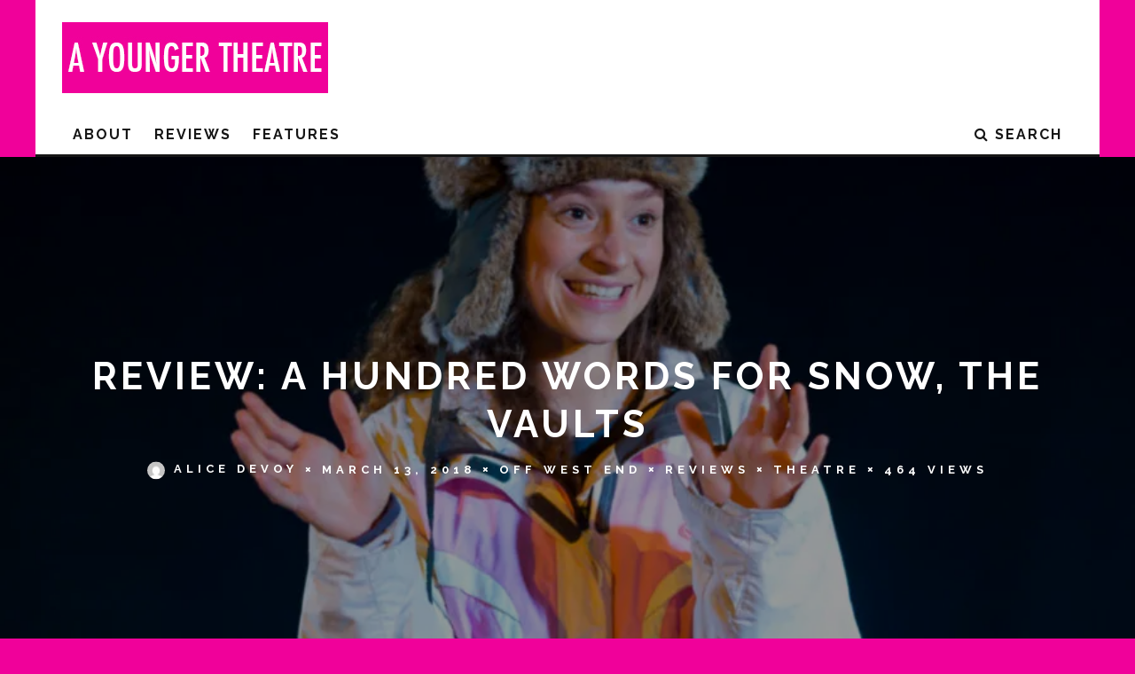

--- FILE ---
content_type: text/html; charset=UTF-8
request_url: https://www.ayoungertheatre.com/review-a-hundred-words-for-snow-the-vaults/
body_size: 10229
content:
<!DOCTYPE html> <!--[if lt IE 7]><html lang="en-GB" prefix="og: http://ogp.me/ns#" class="no-js lt-ie9 lt-ie8 lt-ie7"> <![endif]--> <!--[if (IE 7)&!(IEMobile)]><html lang="en-GB" prefix="og: http://ogp.me/ns#" class="no-js lt-ie9 lt-ie8"><![endif]--> <!--[if (IE 8)&!(IEMobile)]><html lang="en-GB" prefix="og: http://ogp.me/ns#" class="no-js lt-ie9"><![endif]--> <!--[if gt IE 8]><!--><html lang="en-GB" prefix="og: http://ogp.me/ns#" class="no-js"><!--<![endif]--><head> <script async src="//pagead2.googlesyndication.com/pagead/js/adsbygoogle.js"></script> <script>(adsbygoogle = window.adsbygoogle || []).push({
    google_ad_client: "ca-pub-7357900484683036",
    enable_page_level_ads: true
  });</script> <meta charset="utf-8"> <!--[if IE]><meta http-equiv="X-UA-Compatible" content="IE=edge" /><![endif]--><meta name="viewport" content="width=device-width, initial-scale=1.0"/><link rel="pingback" href="https://www.ayoungertheatre.com/xmlrpc.php"><link type="text/css" media="all" href="https://www.ayoungertheatre.com/wp-content/cache/autoptimize/css/autoptimize_1beec1d9167f41fd9904b7df5adfa421.css" rel="stylesheet" /><link type="text/css" media="screen" href="https://www.ayoungertheatre.com/wp-content/cache/autoptimize/css/autoptimize_78c4094d438a1cd691a30951b4253f66.css" rel="stylesheet" /><title>Review: A Hundred Words for Snow, The Vaults - A Younger Theatre</title><meta name="description" content="Review of A Hundred Words for Snow, a play about being an explorer in a melting world. It’s a coming of age story. With polar bears. It played at The Vaults until 11 March."/><link rel="canonical" href="https://www.ayoungertheatre.com/review-a-hundred-words-for-snow-the-vaults/" /><link rel="publisher" href="https://plus.google.com/+Ayoungertheatre"/><meta property="og:locale" content="en_GB" /><meta property="og:type" content="article" /><meta property="og:title" content="Review: A Hundred Words for Snow, The Vaults - A Younger Theatre" /><meta property="og:description" content="Review of A Hundred Words for Snow, a play about being an explorer in a melting world. It’s a coming of age story. With polar bears. It played at The Vaults until 11 March." /><meta property="og:url" content="https://www.ayoungertheatre.com/review-a-hundred-words-for-snow-the-vaults/" /><meta property="og:site_name" content="A Younger Theatre" /><meta property="article:publisher" content="http://www.facebook.com/AYoungerTheatre" /><meta property="article:tag" content="Gemma Barnett" /><meta property="article:tag" content="Tatty Hennessy" /><meta property="article:tag" content="The Vaults" /><meta property="article:section" content="Theatre" /><meta property="article:published_time" content="2018-03-13T13:00:03+00:00" /><meta property="article:modified_time" content="2018-03-12T21:44:51+00:00" /><meta property="og:updated_time" content="2018-03-12T21:44:51+00:00" /><meta property="og:image" content="https://i2.wp.com/www.ayoungertheatre.com/wp-content/uploads/2018/03/NR-18-03-06-194.jpg?fit=900%2C601&#038;ssl=1" /><meta property="og:image:secure_url" content="https://i2.wp.com/www.ayoungertheatre.com/wp-content/uploads/2018/03/NR-18-03-06-194.jpg?fit=900%2C601&#038;ssl=1" /><meta property="og:image:width" content="900" /><meta property="og:image:height" content="601" /><meta property="og:image:alt" content="Gemma Barnett, Tatty Hennessy" /><meta name="twitter:card" content="summary_large_image" /><meta name="twitter:description" content="Review of A Hundred Words for Snow, a play about being an explorer in a melting world. It’s a coming of age story. With polar bears. It played at The Vaults until 11 March." /><meta name="twitter:title" content="Review: A Hundred Words for Snow, The Vaults - A Younger Theatre" /><meta name="twitter:site" content="@ayoungertheatre" /><meta name="twitter:image" content="https://i2.wp.com/www.ayoungertheatre.com/wp-content/uploads/2018/03/NR-18-03-06-194.jpg?fit=900%2C601&#038;ssl=1" /><meta name="twitter:creator" content="@ayoungertheatre" /> <script type='application/ld+json'>{"@context":"https://schema.org","@type":"Organization","url":"https://www.ayoungertheatre.com/","sameAs":["http://www.facebook.com/AYoungerTheatre","https://plus.google.com/+Ayoungertheatre","https://twitter.com/ayoungertheatre"],"@id":"https://www.ayoungertheatre.com/#organization","name":"A Younger Theatre","logo":"https://www.ayoungertheatre.com/wp-content/uploads/2015/12/AYT-Logo-Pink.jpg"}</script> <link rel='dns-prefetch' href='//s0.wp.com' /><link rel='dns-prefetch' href='//steadyhq.com' /><link rel='dns-prefetch' href='//www.google.com' /><link rel='dns-prefetch' href='//fonts.googleapis.com' /><link rel='dns-prefetch' href='//s.w.org' /><link rel="alternate" type="application/rss+xml" title="A Younger Theatre &raquo; Feed" href="https://www.ayoungertheatre.com/feed/" /><link rel="alternate" type="application/rss+xml" title="A Younger Theatre &raquo; Comments Feed" href="https://www.ayoungertheatre.com/comments/feed/" /> <script type="text/javascript">window._wpemojiSettings = {"baseUrl":"https:\/\/s.w.org\/images\/core\/emoji\/12.0.0-1\/72x72\/","ext":".png","svgUrl":"https:\/\/s.w.org\/images\/core\/emoji\/12.0.0-1\/svg\/","svgExt":".svg","source":{"concatemoji":"https:\/\/www.ayoungertheatre.com\/wp-includes\/js\/wp-emoji-release.min.js?ver=5.3.6"}};
			!function(e,a,t){var r,n,o,i,p=a.createElement("canvas"),s=p.getContext&&p.getContext("2d");function c(e,t){var a=String.fromCharCode;s.clearRect(0,0,p.width,p.height),s.fillText(a.apply(this,e),0,0);var r=p.toDataURL();return s.clearRect(0,0,p.width,p.height),s.fillText(a.apply(this,t),0,0),r===p.toDataURL()}function l(e){if(!s||!s.fillText)return!1;switch(s.textBaseline="top",s.font="600 32px Arial",e){case"flag":return!c([127987,65039,8205,9895,65039],[127987,65039,8203,9895,65039])&&(!c([55356,56826,55356,56819],[55356,56826,8203,55356,56819])&&!c([55356,57332,56128,56423,56128,56418,56128,56421,56128,56430,56128,56423,56128,56447],[55356,57332,8203,56128,56423,8203,56128,56418,8203,56128,56421,8203,56128,56430,8203,56128,56423,8203,56128,56447]));case"emoji":return!c([55357,56424,55356,57342,8205,55358,56605,8205,55357,56424,55356,57340],[55357,56424,55356,57342,8203,55358,56605,8203,55357,56424,55356,57340])}return!1}function d(e){var t=a.createElement("script");t.src=e,t.defer=t.type="text/javascript",a.getElementsByTagName("head")[0].appendChild(t)}for(i=Array("flag","emoji"),t.supports={everything:!0,everythingExceptFlag:!0},o=0;o<i.length;o++)t.supports[i[o]]=l(i[o]),t.supports.everything=t.supports.everything&&t.supports[i[o]],"flag"!==i[o]&&(t.supports.everythingExceptFlag=t.supports.everythingExceptFlag&&t.supports[i[o]]);t.supports.everythingExceptFlag=t.supports.everythingExceptFlag&&!t.supports.flag,t.DOMReady=!1,t.readyCallback=function(){t.DOMReady=!0},t.supports.everything||(n=function(){t.readyCallback()},a.addEventListener?(a.addEventListener("DOMContentLoaded",n,!1),e.addEventListener("load",n,!1)):(e.attachEvent("onload",n),a.attachEvent("onreadystatechange",function(){"complete"===a.readyState&&t.readyCallback()})),(r=t.source||{}).concatemoji?d(r.concatemoji):r.wpemoji&&r.twemoji&&(d(r.twemoji),d(r.wpemoji)))}(window,document,window._wpemojiSettings);</script> <link rel='stylesheet' id='cb-font-stylesheet-css'  href='//fonts.googleapis.com/css?family=Raleway%3A400%2C700%7COpen+Sans%3A400%2C700%2C400italic&#038;ver=3.1.2' type='text/css' media='all' /> <!--[if lt IE 10]><link rel='stylesheet' id='cb-ie-only-css'  href='https://www.ayoungertheatre.com/wp-content/themes/15zine/library/css/ie.css?ver=3.1.2' type='text/css' media='all' /> <![endif]--> <script type='text/javascript' src='https://www.ayoungertheatre.com/wp-includes/js/jquery/jquery.js?ver=1.12.4-wp'></script> <script type='text/javascript'>var related_posts_js_options = {"post_heading":"h4"};</script> <script type='text/javascript' src='https://steadyhq.com/widget_loader/35420a0a-ca5a-43da-872c-c03d820d6874?ver=1.3'></script> <link rel='https://api.w.org/' href='https://www.ayoungertheatre.com/wp-json/' /><link rel="EditURI" type="application/rsd+xml" title="RSD" href="https://www.ayoungertheatre.com/xmlrpc.php?rsd" /><link rel="wlwmanifest" type="application/wlwmanifest+xml" href="https://www.ayoungertheatre.com/wp-includes/wlwmanifest.xml" /><meta name="generator" content="WordPress 5.3.6" /><link rel='shortlink' href='https://wp.me/pL5UR-eGA' /><link rel="alternate" type="application/json+oembed" href="https://www.ayoungertheatre.com/wp-json/oembed/1.0/embed?url=https%3A%2F%2Fwww.ayoungertheatre.com%2Freview-a-hundred-words-for-snow-the-vaults%2F" /><link rel="alternate" type="text/xml+oembed" href="https://www.ayoungertheatre.com/wp-json/oembed/1.0/embed?url=https%3A%2F%2Fwww.ayoungertheatre.com%2Freview-a-hundred-words-for-snow-the-vaults%2F&#038;format=xml" />  <script>(function(i,s,o,g,r,a,m){i['GoogleAnalyticsObject']=r;i[r]=i[r]||function(){
			(i[r].q=i[r].q||[]).push(arguments)},i[r].l=1*new Date();a=s.createElement(o),
			m=s.getElementsByTagName(o)[0];a.async=1;a.src=g;m.parentNode.insertBefore(a,m)
			})(window,document,'script','https://www.google-analytics.com/analytics.js','ga');
			ga('create', 'UA-15633066-1', 'auto');
			ga('require', 'displayfeatures');
			ga('require', 'linkid', 'linkid.js');
			ga('set', 'anonymizeIp', true);
			ga('send', 'pageview');</script> <meta name="generator" content="Site Kit by Google 1.26.0" /><script async src="//pagead2.googlesyndication.com/pagead/js/adsbygoogle.js"></script> <script>(adsbygoogle = window.adsbygoogle || []).push({
    google_ad_client: "ca-pub-7357900484683036",
    enable_page_level_ads: true
  });</script> <link rel='dns-prefetch' href='//jetpack.wordpress.com'/><link rel='dns-prefetch' href='//s0.wp.com'/><link rel='dns-prefetch' href='//s1.wp.com'/><link rel='dns-prefetch' href='//s2.wp.com'/><link rel='dns-prefetch' href='//public-api.wordpress.com'/><link rel='dns-prefetch' href='//0.gravatar.com'/><link rel='dns-prefetch' href='//1.gravatar.com'/><link rel='dns-prefetch' href='//2.gravatar.com'/><link rel='dns-prefetch' href='//i0.wp.com'/><link rel='dns-prefetch' href='//i1.wp.com'/><link rel='dns-prefetch' href='//i2.wp.com'/>  <script>document.documentElement.classList.add(
					'jetpack-lazy-images-js-enabled'
				);</script> <script async src="//pagead2.googlesyndication.com/pagead/js/adsbygoogle.js"></script><script>(adsbygoogle = window.adsbygoogle || []).push({"google_ad_client":"ca-pub-4032439375126082","enable_page_level_ads":true,"tag_partner":"site_kit"});</script><link rel="icon" href="https://i0.wp.com/www.ayoungertheatre.com/wp-content/uploads/2015/05/Pink-Logo-Large-55567d5cv1_site_icon.png?fit=32%2C32&#038;ssl=1" sizes="32x32" /><link rel="icon" href="https://i0.wp.com/www.ayoungertheatre.com/wp-content/uploads/2015/05/Pink-Logo-Large-55567d5cv1_site_icon.png?fit=192%2C192&#038;ssl=1" sizes="192x192" /><link rel="apple-touch-icon-precomposed" href="https://i0.wp.com/www.ayoungertheatre.com/wp-content/uploads/2015/05/Pink-Logo-Large-55567d5cv1_site_icon.png?fit=180%2C180&#038;ssl=1" /><meta name="msapplication-TileImage" content="https://i0.wp.com/www.ayoungertheatre.com/wp-content/uploads/2015/05/Pink-Logo-Large-55567d5cv1_site_icon.png?fit=270%2C270&#038;ssl=1" /></head><body class="post-template-default single single-post postid-56456 single-format-standard custom-background  cb-sticky-mm cb-nav-logo-on cb-logo-nav-sticky  cb-tm-light cb-body-light cb-menu-light cb-mm-dark cb-footer-dark   cb-m-logo-off cb-m-sticky cb-sw-tm-box cb-sw-header-box cb-sw-menu-box cb-sw-footer-box cb-menu-al-left  cb-fis-b-screen-width cb-fis-big-border  cb-fis-tl-me-overlay"><div id="cb-outer-container"><div id="cb-top-menu" class="clearfix cb-font-header  wrap cb-tm-only-mob"><div class="wrap clearfix cb-site-padding cb-top-menu-wrap"><div class="cb-left-side cb-mob"> <a href="#" id="cb-mob-open" class="cb-link"><i class="fa fa-bars"></i></a></div><ul class="cb-top-nav cb-only-mob-menu cb-right-side"><li class="cb-icon-search cb-menu-icons-extra"><a href="#" title="Search" id="cb-s-trigger-mob"><i class="fa fa-search"></i></a></li></ul></div></div><div id="cb-mob-menu" class="cb-mob-menu"><div class="cb-mob-close-wrap"> <a href="#" id="cb-mob-close" class="cb-link"><i class="fa cb-times"></i></a><div class="cb-mob-social"></div></div><div class="cb-mob-menu-wrap"><ul id="cb-mob-ul" class="cb-mobile-nav cb-top-nav cb-mob-ul-show"><li class="menu-item menu-item-type-post_type menu-item-object-page menu-item-has-children cb-has-children menu-item-56971"><a href="https://www.ayoungertheatre.com/about/">About</a><ul class="sub-menu"><li class="menu-item menu-item-type-post_type menu-item-object-page menu-item-56972"><a href="https://www.ayoungertheatre.com/meet-the-team/">Meet the Team</a></li><li class="menu-item menu-item-type-post_type menu-item-object-page menu-item-56973"><a href="https://www.ayoungertheatre.com/contact/">Contact</a></li></ul></li><li class="menu-item menu-item-type-taxonomy menu-item-object-category current-post-ancestor current-menu-parent current-post-parent menu-item-has-children cb-has-children menu-item-56977"><a href="https://www.ayoungertheatre.com/category/reviews/">Reviews</a><ul class="sub-menu"><li class="menu-item menu-item-type-taxonomy menu-item-object-category menu-item-56984"><a href="https://www.ayoungertheatre.com/category/reviews/westend/">West End</a></li><li class="menu-item menu-item-type-taxonomy menu-item-object-category current-post-ancestor current-menu-parent current-post-parent menu-item-56978"><a href="https://www.ayoungertheatre.com/category/reviews/offwestend/">Off West End</a></li><li class="menu-item menu-item-type-taxonomy menu-item-object-category menu-item-56982"><a href="https://www.ayoungertheatre.com/category/reviews/reginal/">Regional</a></li><li class="menu-item menu-item-type-taxonomy menu-item-object-category menu-item-66297"><a href="https://www.ayoungertheatre.com/category/reviews/digital-theatre/">Digital Theatre</a></li><li class="menu-item menu-item-type-taxonomy menu-item-object-category menu-item-63425"><a href="https://www.ayoungertheatre.com/category/reviews/edinburgh-festival/">Edinburgh Festival</a></li><li class="menu-item menu-item-type-taxonomy menu-item-object-category menu-item-56983"><a href="https://www.ayoungertheatre.com/category/reviews/festival/">Festivals</a></li></ul></li><li class="menu-item menu-item-type-taxonomy menu-item-object-category menu-item-has-children cb-has-children menu-item-60566"><a href="https://www.ayoungertheatre.com/category/features/">Features</a><ul class="sub-menu"><li class="menu-item menu-item-type-taxonomy menu-item-object-category menu-item-56980"><a href="https://www.ayoungertheatre.com/category/opinion/">Opinion</a></li><li class="menu-item menu-item-type-taxonomy menu-item-object-category menu-item-68784"><a href="https://www.ayoungertheatre.com/category/features/sponsored-content/">Sponsored content</a></li><li class="menu-item menu-item-type-taxonomy menu-item-object-category menu-item-66209"><a href="https://www.ayoungertheatre.com/category/video-3/">Videos</a></li></ul></li></ul></div></div><div id="cb-container" class="clearfix" ><header id="cb-header" class="cb-header  cb-with-block wrap"><div id="cb-logo-box" class="cb-logo-left wrap"><div id="logo"> <a href="https://www.ayoungertheatre.com"> <img src="https://www.ayoungertheatre.com/wp-content/uploads/2014/05/AYT-width-logo.jpg" alt="A Younger Theatre logo" > </a></div><div class="cb-large cb-block"></div></div></header><div id="cb-menu-search" class="cb-s-modal cb-modal"><div class="cb-close-m cb-ta-right"><i class="fa cb-times"></i></div><div class="cb-s-modal-inner cb-pre-load cb-light-loader cb-modal-inner cb-font-header cb-mega-three cb-mega-posts clearfix"><form method="get" class="cb-search" action="https://www.ayoungertheatre.com/"> <input type="text" class="cb-search-field cb-font-header" placeholder="Search.." value="" name="s" title="" autocomplete="off"> <button class="cb-search-submit" type="submit" value=""><i class="fa fa-search"></i></button></form><div id="cb-s-results"></div></div></div><nav id="cb-nav-bar" class="clearfix  wrap"><div class="cb-nav-bar-wrap cb-site-padding clearfix cb-font-header  wrap"><ul class="cb-main-nav wrap clearfix"><li id="menu-item-56971" class="menu-item menu-item-type-post_type menu-item-object-page menu-item-has-children cb-has-children menu-item-56971"><a href="https://www.ayoungertheatre.com/about/">About</a><div class="cb-links-menu cb-menu-drop"><ul class="cb-sub-menu cb-sub-bg"><li id="menu-item-56972" class="menu-item menu-item-type-post_type menu-item-object-page menu-item-56972"><a href="https://www.ayoungertheatre.com/meet-the-team/" data-cb-c="41896" class="cb-c-l">Meet the Team</a></li><li id="menu-item-56973" class="menu-item menu-item-type-post_type menu-item-object-page menu-item-56973"><a href="https://www.ayoungertheatre.com/contact/" data-cb-c="431" class="cb-c-l">Contact</a></li></ul></div></li><li id="menu-item-56977" class="menu-item menu-item-type-taxonomy menu-item-object-category current-post-ancestor current-menu-parent current-post-parent menu-item-has-children cb-has-children menu-item-56977"><a href="https://www.ayoungertheatre.com/category/reviews/">Reviews</a><div class="cb-links-menu cb-menu-drop"><ul class="cb-sub-menu cb-sub-bg"><li id="menu-item-56984" class="menu-item menu-item-type-taxonomy menu-item-object-category menu-item-56984"><a href="https://www.ayoungertheatre.com/category/reviews/westend/" data-cb-c="397" class="cb-c-l">West End</a></li><li id="menu-item-56978" class="menu-item menu-item-type-taxonomy menu-item-object-category current-post-ancestor current-menu-parent current-post-parent menu-item-56978"><a href="https://www.ayoungertheatre.com/category/reviews/offwestend/" data-cb-c="398" class="cb-c-l">Off West End</a></li><li id="menu-item-56982" class="menu-item menu-item-type-taxonomy menu-item-object-category menu-item-56982"><a href="https://www.ayoungertheatre.com/category/reviews/reginal/" data-cb-c="399" class="cb-c-l">Regional</a></li><li id="menu-item-66297" class="menu-item menu-item-type-taxonomy menu-item-object-category menu-item-66297"><a href="https://www.ayoungertheatre.com/category/reviews/digital-theatre/" data-cb-c="632" class="cb-c-l">Digital Theatre</a></li><li id="menu-item-63425" class="menu-item menu-item-type-taxonomy menu-item-object-category menu-item-63425"><a href="https://www.ayoungertheatre.com/category/reviews/edinburgh-festival/" data-cb-c="663" class="cb-c-l">Edinburgh Festival</a></li><li id="menu-item-56983" class="menu-item menu-item-type-taxonomy menu-item-object-category menu-item-56983"><a href="https://www.ayoungertheatre.com/category/reviews/festival/" data-cb-c="6" class="cb-c-l">Festivals</a></li></ul></div></li><li id="menu-item-60566" class="menu-item menu-item-type-taxonomy menu-item-object-category menu-item-has-children cb-has-children menu-item-60566"><a href="https://www.ayoungertheatre.com/category/features/">Features</a><div class="cb-links-menu cb-menu-drop"><ul class="cb-sub-menu cb-sub-bg"><li id="menu-item-56980" class="menu-item menu-item-type-taxonomy menu-item-object-category menu-item-56980"><a href="https://www.ayoungertheatre.com/category/opinion/" data-cb-c="659" class="cb-c-l">Opinion</a></li><li id="menu-item-68784" class="menu-item menu-item-type-taxonomy menu-item-object-category menu-item-68784"><a href="https://www.ayoungertheatre.com/category/features/sponsored-content/" data-cb-c="38850" class="cb-c-l">Sponsored content</a></li><li id="menu-item-66209" class="menu-item menu-item-type-taxonomy menu-item-object-category menu-item-66209"><a href="https://www.ayoungertheatre.com/category/video-3/" data-cb-c="37496" class="cb-c-l">Videos</a></li></ul></div></li><li class="cb-icon-search cb-menu-icons-extra"><a href="#"  title="Search" id="cb-s-trigger-gen"><i class="fa fa-search"></i> <span class="cb-search-title">Search</span></a></li><li id="cb-nav-logo" class="cb-logo-nav-sticky-type" style="padding-top: 10px"><a href="https://www.ayoungertheatre.com"><img src="https://www.ayoungertheatre.com/wp-content/uploads/2018/04/Newsletter-Banner.jpg" alt="site logo" data-at2x="" ></a></li></ul></div></nav><div id="cb-content" class="clearfix"><div class="cb-entire-post cb-first-alp clearfix"><div id="cb-featured-image" class="cb-fis cb-fis-big cb-fis-with-bg cb-fis-block-site-width cb-fis-block-screen-width cb-fis-block-background"><div class="cb-entry-header cb-meta clearfix"><h1 class="entry-title cb-entry-title cb-title">Review: A Hundred Words for Snow, The Vaults</h1><div class="cb-byline"><span class="cb-author"> <a href="https://www.ayoungertheatre.com/author/alice-devoy/"><img src="https://secure.gravatar.com/avatar/3e9f2fda51a830db4813741de4971994?s=20&#038;d=mm&#038;r=g" width="20" height="20" alt class="avatar avatar-20 wp-user-avatar wp-user-avatar-20 photo avatar-default jetpack-lazy-image" data-lazy-src="https://secure.gravatar.com/avatar/3e9f2fda51a830db4813741de4971994?s=20&amp;is-pending-load=1#038;d=mm&#038;r=g" srcset="[data-uri]"><noscript><img src="https://secure.gravatar.com/avatar/3e9f2fda51a830db4813741de4971994?s=20&#038;d=mm&#038;r=g" width="20" height="20" alt="" class="avatar avatar-20 wp-user-avatar wp-user-avatar-20 photo avatar-default" /></noscript>Alice Devoy</a></span><span class="cb-separator"><i class="fa fa-times"></i></span><span class="cb-date"><time datetime="2018-03-13">March 13, 2018</time></span><span class="cb-separator"><i class="fa fa-times"></i></span><span class="cb-category cb-element"><a href="https://www.ayoungertheatre.com/category/reviews/offwestend/" title="View all posts in Off West End">Off West End</a></span><span class="cb-separator"><i class="fa fa-times"></i></span><span class="cb-category cb-element"><a href="https://www.ayoungertheatre.com/category/reviews/" title="View all posts in Reviews">Reviews</a></span><span class="cb-separator"><i class="fa fa-times"></i></span><span class="cb-category cb-element"><a href="https://www.ayoungertheatre.com/category/theatre/" title="View all posts in Theatre">Theatre</a></span><span class="cb-separator"><i class="fa fa-times"></i></span><span class="cb-views cb-element">464 views</span></div></div><div class="cb-fis-bg" style="background-image: url( https://i2.wp.com/www.ayoungertheatre.com/wp-content/uploads/2018/03/NR-18-03-06-194.jpg?resize=899%2C600&#038;ssl=1);"></div></div><div class="cb-post-wrap cb-wrap-pad wrap clearfix cb-sidebar-right"><meta itemprop="datePublished" content="2018-03-13T13:00:03+00:00"><meta itemprop="dateModified" content="2018-03-12T21:44:51+00:00"><meta itemscope itemprop="mainEntityOfPage" itemtype="https://schema.org/WebPage" itemid="https://www.ayoungertheatre.com/review-a-hundred-words-for-snow-the-vaults/"> <span class="cb-hide" itemscope itemprop="publisher" itemtype="https://schema.org/Organization"><meta itemprop="name" content="A Younger Theatre"><meta itemprop="url" content="https://www.ayoungertheatre.com/wp-content/uploads/2014/05/AYT-width-logo.jpg"> <span class="cb-hide" itemscope itemprop="logo" itemtype="https://schema.org/ImageObject"><meta itemprop="url" content="https://www.ayoungertheatre.com/wp-content/uploads/2014/05/AYT-width-logo.jpg"> </span> </span> <span class="cb-hide" itemprop="author" itemscope itemtype="https://schema.org/Person"><meta itemprop="name" content="Alice Devoy"></span><meta itemprop="headline " content="Review: A Hundred Words for Snow, The Vaults"> <span class="cb-hide" itemscope itemtype="http://schema.org/ImageObject" itemprop="image" ><meta itemprop="url" content="https://i2.wp.com/www.ayoungertheatre.com/wp-content/uploads/2018/03/NR-18-03-06-194.jpg?fit=900%2C601&#038;ssl=1"><meta itemprop="width" content="900"><meta itemprop="height" content="601"> </span><div class="cb-main clearfix"><article id="post-56456" class="clearfix post-56456 post type-post status-publish format-standard has-post-thumbnail hentry category-offwestend category-reviews category-theatre tag-gemma-barnett tag-tatty-hennessy tag-the-vaults steady-paywall-container"><section class="cb-entry-content clearfix" itemprop="articleBody"><p>Did you know there are actually five north poles? – FIVE! Rory’s Dad was a geography teacher. Rory’s Dad loved explorers. Rory’s Dad always wanted to go to the North Pole. Rory’s Dad has just died in a car crash.</p><p>Written by <a href="https://www.ayoungertheatre.com/review-romeo-and-juliet-connaught-square/">Tatty Hennessy</a>, <em>A Hundred Words for Snow</em> is a touching one-woman show about grief and growing up. We see the attempt of Rory (Gemma Barnett) to take her Dad’s ashes to the North Pole, to fulfil his big dream that he never managed to do alive. She steals away one night, taking her mother’s card and hops on a plane to Svalbard. We watch her meet a group of “cool” Norwegians, lose her virginity and get involved in a painter’s trip to the coast in an attempt to show her Dad some bears. She feels bad for not focusing solely on her end goal, the North Pole, but it is these moments of diversion that create the interest and the moments of emotional reflection.</p><p>The spirit of adventure reflects the experience of growing up as we see the twists and turns along the way that make Rory’s trip what it is. This is both a piece about dealing with death, as well as about the experience of getting to know yourself.</p><p>Barnett’s performance is touching and energetic. Capturing perfectly the teenage girl’s confused mind, we see a girl who is excited about life, but also tentative. Rory wants to experience things, and she makes rash decisions. In her reflections, we see her moments of maturing- regretting leaving her mother alone, or regretting not wearing proper shoes!</p><p>Perfect for its setting in <a href="https://www.ayoungertheatre.com/feature-innovation-and-inclusivity-a-closer-look-at-vault-festival-2018/">The Vaults</a>, the cave-like venue with eerie rumbles overhead compliments the confusion and disorientation of Rory’s journey. <em>A Hundred words for Snow</em> leaves you inspired to embrace the adventure that is life, take the bad with the good and go with the flow… (but not too much!)</p><p><em>A Hundred Words for Snow played at <a href="http://www.vaultfestival.com/whats-on/a-hundred-words-for-snow/">The Vaults</a> until 11 March</em></p><p><em>Photo: The Vaults</em></p><div id='jp-relatedposts' class='jp-relatedposts' ><h3 class="jp-relatedposts-headline"><em>Related</em></h3></div></section><footer class="cb-article-footer"><p class="cb-tags cb-post-footer-block"> <a href="https://www.ayoungertheatre.com/tag/gemma-barnett/" rel="tag">Gemma Barnett</a><a href="https://www.ayoungertheatre.com/tag/tatty-hennessy/" rel="tag">Tatty Hennessy</a><a href="https://www.ayoungertheatre.com/tag/the-vaults/" rel="tag">The Vaults</a></p><div class="cb-social-sharing cb-color-buttons cb-post-footer-block cb-on-color clearfix"><div class="cb-color-sharing-buttons"><a href="https://www.facebook.com/sharer/sharer.php?u=https://www.ayoungertheatre.com/review-a-hundred-words-for-snow-the-vaults/" target="_blank" class="cb-social-fb cb-tip-bot" data-cb-tip="Share"><i class="fa fa-facebook" aria-hidden="true"></i></a><a href="https://twitter.com/share?url=https://www.ayoungertheatre.com/review-a-hundred-words-for-snow-the-vaults/" target="_blank" class="cb-social-tw cb-tip-bot" data-cb-tip="Tweet"><i class="fa fa-twitter" aria-hidden="true"></i></a><a href="https://plus.google.com/share?url=https://www.ayoungertheatre.com/review-a-hundred-words-for-snow-the-vaults/" target="_blank" class="cb-social-go cb-tip-bot" data-cb-tip="Share"><i class="fa fa-google-plus" aria-hidden="true"></i></a><a href="mailto:?body=https://www.ayoungertheatre.com/review-a-hundred-words-for-snow-the-vaults/" class="cb-social-em cb-tip-bot" data-cb-tip="Email"><i class="fa fa-envelope" aria-hidden="true"></i></a></div></div><div class="cb-post-large cb-post-footer-block clearfix"></div><div id="cb-next-previous-posts" class="cb-next-previous cb-post-block-bg cb-post-footer-block cb-font-header clearfix"><div class="cb-previous-post cb-meta cb-next-previous-block"><div class="cb-arrow"><i class="fa fa-angle-left"></i></div><span class="cb-read-previous-title cb-read-title"><a href="https://www.ayoungertheatre.com/review-fanny-and-alexander-the-old-vic/">Previous Article</a></span><a href="https://www.ayoungertheatre.com/review-fanny-and-alexander-the-old-vic/" class="cb-previous-title cb-title">Review: Fanny And Alexander, The Old Vic</a></div><div class="cb-next-post cb-meta cb-next-previous-block"><div class="cb-arrow"><i class="fa fa-angle-right"></i></div><span class="cb-read-next-title cb-read-title"><a href="https://www.ayoungertheatre.com/review-from-the-house-of-the-dead-royal-opera-house/">Next Article</a></span><a href="https://www.ayoungertheatre.com/review-from-the-house-of-the-dead-royal-opera-house/" class="cb-next-title cb-title">Review: From The House Of The Dead, Royal Opera House</a></div></div><div id="cb-author-box" class="cb-post-footer-block cb-post-block-bg clearfix"><div class="cb-mask"><a href="https://www.ayoungertheatre.com/author/alice-devoy/"><img src="https://secure.gravatar.com/avatar/3e9f2fda51a830db4813741de4971994?s=100&#038;d=mm&#038;r=g" width="100" height="100" alt class="avatar avatar-100 wp-user-avatar wp-user-avatar-100 photo avatar-default jetpack-lazy-image" data-lazy-src="https://secure.gravatar.com/avatar/3e9f2fda51a830db4813741de4971994?s=100&amp;is-pending-load=1#038;d=mm&#038;r=g" srcset="[data-uri]"><noscript><img src="https://secure.gravatar.com/avatar/3e9f2fda51a830db4813741de4971994?s=100&#038;d=mm&#038;r=g" width="100" height="100" alt="" class="avatar avatar-100 wp-user-avatar wp-user-avatar-100 photo avatar-default" /></noscript></a></div><div class="cb-meta"><div class="cb-title cb-font-header vcard"><a href="https://www.ayoungertheatre.com/author/alice-devoy/"><span class="fn">Alice Devoy</span></a></div><p class="cb-author-bio">I am currently studying English at UCL. I write and direct plays and would love to work in theatre.</p></div></div></footer></article></div><aside class="cb-sidebar clearfix"><div id="adrotate_widgets-13" class="cb-sidebar-widget adrotate_widgets"></div><div id="cb-social-media-widget-2" class="cb-sidebar-widget cb-widget-social-media clearfix"><h3 class="cb-sidebar-widget-title cb-widget-title">Get Social</h3><div class="cb-social-media-icons cb-colors"><a href="https://www.instagram.com/ayoungertheatre_" target="_blank" class="cb-instagram cb-icon-1"></a><a href="http://www.facebook.com/ayoungertheatre" target="_blank" class="cb-facebook cb-icon-2"></a><a href="http://www.twitter.com/ayoungertheatre" target="_blank" class="cb-twitter cb-icon-3"></a><a href="https://www.youtube.com/user/AYoungerTheatre/videos" target="_blank" class="cb-youtube cb-icon-4"></a></div></div><div id="cb-recent-posts-slider-2" class="cb-sidebar-widget widget-latest-articles-slider"><h3 class="cb-sidebar-widget-title cb-widget-title">Recently on AYT</h3><div class="cb-slider cb-slider-1 cb-recent-slider cb-relative cb-arrows-tr clearfix"><ul class="slides"><li class="cb-article cb-style-1 clearfix post-71748 post type-post status-publish format-standard has-post-thumbnail hentry category-features category-opinion category-theatre tag-a-younger-theatre-is-coming-back tag-a-younger-theatre-return tag-coronavirus tag-pandemic-arts steady-paywall-container"><div class="cb-mask"><a href="https://www.ayoungertheatre.com/a-younger-theatre-is-coming-back-with-your-help/"><img width="360" height="240" src="https://i0.wp.com/www.ayoungertheatre.com/wp-content/uploads/2022/01/mariana-villanueva-nETOZsX8Gtg-unsplash-scaled.jpg?resize=360%2C240&amp;ssl=1" class="attachment-cb-360-240 size-cb-360-240 wp-post-image jetpack-lazy-image" alt="We Can Do It sits on a purple banner amongst fiery reds and oranges" data-lazy-srcset="https://i0.wp.com/www.ayoungertheatre.com/wp-content/uploads/2022/01/mariana-villanueva-nETOZsX8Gtg-unsplash-scaled.jpg?w=2560&amp;ssl=1 2560w, https://i0.wp.com/www.ayoungertheatre.com/wp-content/uploads/2022/01/mariana-villanueva-nETOZsX8Gtg-unsplash-scaled.jpg?resize=300%2C200&amp;ssl=1 300w, https://i0.wp.com/www.ayoungertheatre.com/wp-content/uploads/2022/01/mariana-villanueva-nETOZsX8Gtg-unsplash-scaled.jpg?resize=1024%2C683&amp;ssl=1 1024w, https://i0.wp.com/www.ayoungertheatre.com/wp-content/uploads/2022/01/mariana-villanueva-nETOZsX8Gtg-unsplash-scaled.jpg?resize=768%2C512&amp;ssl=1 768w, https://i0.wp.com/www.ayoungertheatre.com/wp-content/uploads/2022/01/mariana-villanueva-nETOZsX8Gtg-unsplash-scaled.jpg?resize=1536%2C1024&amp;ssl=1 1536w, https://i0.wp.com/www.ayoungertheatre.com/wp-content/uploads/2022/01/mariana-villanueva-nETOZsX8Gtg-unsplash-scaled.jpg?resize=2048%2C1365&amp;ssl=1 2048w, https://i0.wp.com/www.ayoungertheatre.com/wp-content/uploads/2022/01/mariana-villanueva-nETOZsX8Gtg-unsplash-scaled.jpg?resize=360%2C240&amp;ssl=1 360w, https://i0.wp.com/www.ayoungertheatre.com/wp-content/uploads/2022/01/mariana-villanueva-nETOZsX8Gtg-unsplash-scaled.jpg?w=2400&amp;ssl=1 2400w" data-lazy-sizes="(max-width: 360px) 100vw, 360px" data-lazy-src="https://i0.wp.com/www.ayoungertheatre.com/wp-content/uploads/2022/01/mariana-villanueva-nETOZsX8Gtg-unsplash-scaled.jpg?resize=360%2C240&amp;ssl=1&amp;is-pending-load=1" srcset="[data-uri]" /></a></div><div class="cb-meta"><h4 class="cb-post-title"><a href="https://www.ayoungertheatre.com/a-younger-theatre-is-coming-back-with-your-help/">A Younger Theatre is coming back &#8211; with your help</a></h4><div class="cb-byline cb-byline-short cb-byline-date"><span class="cb-date"><time class="updated" datetime="2022-01-10">January 10, 2022</time></span></div></div></li><li class="cb-article cb-style-1 clearfix post-71739 post type-post status-publish format-standard has-post-thumbnail hentry category-offwestend category-reviews category-theatre tag-elizabeth-bishop tag-ellen-mcdougall tag-live-theatre tag-michelle-tiwo tag-online-theatre tag-robert-lowell tag-saffia-kavaz steady-paywall-container"><div class="cb-mask"><a href="https://www.ayoungertheatre.com/review-dear-elizabeth-the-gate-at-theatro-technis/"><img width="360" height="240" src="https://i2.wp.com/www.ayoungertheatre.com/wp-content/uploads/2021/09/Dear-Elizabeth.-Gate-Theatre.-Photo-Mark-Senior-49-1-scaled.jpg?resize=360%2C240&amp;ssl=1" class="attachment-cb-360-240 size-cb-360-240 wp-post-image jetpack-lazy-image" alt="A woman looks gleefully into the distance as she fingers a letter on a table, also surrounded by red petals" data-lazy-srcset="https://i2.wp.com/www.ayoungertheatre.com/wp-content/uploads/2021/09/Dear-Elizabeth.-Gate-Theatre.-Photo-Mark-Senior-49-1-scaled.jpg?w=2560&amp;ssl=1 2560w, https://i2.wp.com/www.ayoungertheatre.com/wp-content/uploads/2021/09/Dear-Elizabeth.-Gate-Theatre.-Photo-Mark-Senior-49-1-scaled.jpg?resize=300%2C200&amp;ssl=1 300w, https://i2.wp.com/www.ayoungertheatre.com/wp-content/uploads/2021/09/Dear-Elizabeth.-Gate-Theatre.-Photo-Mark-Senior-49-1-scaled.jpg?resize=1024%2C683&amp;ssl=1 1024w, https://i2.wp.com/www.ayoungertheatre.com/wp-content/uploads/2021/09/Dear-Elizabeth.-Gate-Theatre.-Photo-Mark-Senior-49-1-scaled.jpg?resize=768%2C512&amp;ssl=1 768w, https://i2.wp.com/www.ayoungertheatre.com/wp-content/uploads/2021/09/Dear-Elizabeth.-Gate-Theatre.-Photo-Mark-Senior-49-1-scaled.jpg?resize=1536%2C1024&amp;ssl=1 1536w, https://i2.wp.com/www.ayoungertheatre.com/wp-content/uploads/2021/09/Dear-Elizabeth.-Gate-Theatre.-Photo-Mark-Senior-49-1-scaled.jpg?resize=2048%2C1365&amp;ssl=1 2048w, https://i2.wp.com/www.ayoungertheatre.com/wp-content/uploads/2021/09/Dear-Elizabeth.-Gate-Theatre.-Photo-Mark-Senior-49-1-scaled.jpg?resize=360%2C240&amp;ssl=1 360w, https://i2.wp.com/www.ayoungertheatre.com/wp-content/uploads/2021/09/Dear-Elizabeth.-Gate-Theatre.-Photo-Mark-Senior-49-1-scaled.jpg?w=2400&amp;ssl=1 2400w" data-lazy-sizes="(max-width: 360px) 100vw, 360px" data-lazy-src="https://i2.wp.com/www.ayoungertheatre.com/wp-content/uploads/2021/09/Dear-Elizabeth.-Gate-Theatre.-Photo-Mark-Senior-49-1-scaled.jpg?resize=360%2C240&amp;ssl=1&amp;is-pending-load=1" srcset="[data-uri]" /></a></div><div class="cb-meta"><h4 class="cb-post-title"><a href="https://www.ayoungertheatre.com/review-dear-elizabeth-the-gate-at-theatro-technis/">Review: Dear Elizabeth, the Gate at Theatro Technis</a></h4><div class="cb-byline cb-byline-short cb-byline-date"><span class="cb-date"><time class="updated" datetime="2021-09-21">September 21, 2021</time></span></div></div></li><li class="cb-article cb-style-1 clearfix post-71727 post type-post status-publish format-standard has-post-thumbnail hentry category-dance-reviews category-digital-theatre category-reviews category-theatre tag-cailleach tag-folklore tag-legends tag-online tag-sonder-circus tag-storytelling steady-paywall-container"><div class="cb-mask"><a href="https://www.ayoungertheatre.com/review-cailleach-mull-theatre-and-sonder-circus/"><img width="360" height="240" src="https://i2.wp.com/www.ayoungertheatre.com/wp-content/uploads/2021/09/MOL01905-scaled.jpg?resize=360%2C240&amp;ssl=1" class="attachment-cb-360-240 size-cb-360-240 wp-post-image jetpack-lazy-image" alt="A person sits on a large tree branch which hangs over a lake, with lots of lush greenery in the background" data-lazy-srcset="https://i2.wp.com/www.ayoungertheatre.com/wp-content/uploads/2021/09/MOL01905-scaled.jpg?resize=360%2C240&amp;ssl=1 360w, https://i2.wp.com/www.ayoungertheatre.com/wp-content/uploads/2021/09/MOL01905-scaled.jpg?zoom=2&amp;resize=360%2C240&amp;ssl=1 720w, https://i2.wp.com/www.ayoungertheatre.com/wp-content/uploads/2021/09/MOL01905-scaled.jpg?zoom=3&amp;resize=360%2C240&amp;ssl=1 1080w" data-lazy-sizes="(max-width: 360px) 100vw, 360px" data-lazy-src="https://i2.wp.com/www.ayoungertheatre.com/wp-content/uploads/2021/09/MOL01905-scaled.jpg?resize=360%2C240&amp;ssl=1&amp;is-pending-load=1" srcset="[data-uri]" /></a></div><div class="cb-meta"><h4 class="cb-post-title"><a href="https://www.ayoungertheatre.com/review-cailleach-mull-theatre-and-sonder-circus/">Review: Cailleach, Mull Theatre and Sonder Circus</a></h4><div class="cb-byline cb-byline-short cb-byline-date"><span class="cb-date"><time class="updated" datetime="2021-09-14">September 14, 2021</time></span></div></div></li><li class="cb-article cb-style-1 clearfix post-71724 post type-post status-publish format-standard has-post-thumbnail hentry category-digital-theatre category-fringe category-offwestend category-reviews category-theatre tag-accident tag-anna-ryder tag-digital-theatre tag-fringe tag-lila-clements tag-look tag-no-hands tag-off-west-end tag-online-theatre tag-pleasance-online tag-pleasance-theatre steady-paywall-container"><div class="cb-mask"><a href="https://www.ayoungertheatre.com/review-look-no-hands-pleasance-online/"><img width="360" height="240" src="https://i0.wp.com/www.ayoungertheatre.com/wp-content/uploads/2021/09/IMG_7566-scaled.jpg?resize=360%2C240&amp;ssl=1" class="attachment-cb-360-240 size-cb-360-240 wp-post-image jetpack-lazy-image" alt="AN actor sit on a bicycle with their arms outstretched" data-lazy-srcset="https://i0.wp.com/www.ayoungertheatre.com/wp-content/uploads/2021/09/IMG_7566-scaled.jpg?resize=360%2C240&amp;ssl=1 360w, https://i0.wp.com/www.ayoungertheatre.com/wp-content/uploads/2021/09/IMG_7566-scaled.jpg?zoom=2&amp;resize=360%2C240&amp;ssl=1 720w, https://i0.wp.com/www.ayoungertheatre.com/wp-content/uploads/2021/09/IMG_7566-scaled.jpg?zoom=3&amp;resize=360%2C240&amp;ssl=1 1080w" data-lazy-sizes="(max-width: 360px) 100vw, 360px" data-lazy-src="https://i0.wp.com/www.ayoungertheatre.com/wp-content/uploads/2021/09/IMG_7566-scaled.jpg?resize=360%2C240&amp;ssl=1&amp;is-pending-load=1" srcset="[data-uri]" /></a></div><div class="cb-meta"><h4 class="cb-post-title"><a href="https://www.ayoungertheatre.com/review-look-no-hands-pleasance-online/">Review: Look, No Hands, Pleasance Online</a></h4><div class="cb-byline cb-byline-short cb-byline-date"><span class="cb-date"><time class="updated" datetime="2021-09-14">September 14, 2021</time></span></div></div></li><li class="cb-article cb-style-1 clearfix post-71712 post type-post status-publish format-standard has-post-thumbnail hentry category-digital-theatre category-fringe category-reviews category-theatre steady-paywall-container"><div class="cb-mask"><a href="https://www.ayoungertheatre.com/review-rough-sleeper-online-the-actors-centre/"><img width="360" height="240" src="https://i1.wp.com/www.ayoungertheatre.com/wp-content/uploads/2021/09/0.RS-Still_3.161120.jpeg?resize=360%2C240&amp;ssl=1" class="attachment-cb-360-240 size-cb-360-240 wp-post-image jetpack-lazy-image" alt="An old man with a white beard stares off into the distance" data-lazy-srcset="https://i1.wp.com/www.ayoungertheatre.com/wp-content/uploads/2021/09/0.RS-Still_3.161120.jpeg?resize=360%2C240&amp;ssl=1 360w, https://i1.wp.com/www.ayoungertheatre.com/wp-content/uploads/2021/09/0.RS-Still_3.161120.jpeg?resize=900%2C600&amp;ssl=1 900w, https://i1.wp.com/www.ayoungertheatre.com/wp-content/uploads/2021/09/0.RS-Still_3.161120.jpeg?zoom=2&amp;resize=360%2C240&amp;ssl=1 720w, https://i1.wp.com/www.ayoungertheatre.com/wp-content/uploads/2021/09/0.RS-Still_3.161120.jpeg?zoom=3&amp;resize=360%2C240&amp;ssl=1 1080w" data-lazy-sizes="(max-width: 360px) 100vw, 360px" data-lazy-src="https://i1.wp.com/www.ayoungertheatre.com/wp-content/uploads/2021/09/0.RS-Still_3.161120.jpeg?resize=360%2C240&amp;ssl=1&amp;is-pending-load=1" srcset="[data-uri]" /></a></div><div class="cb-meta"><h4 class="cb-post-title"><a href="https://www.ayoungertheatre.com/review-rough-sleeper-online-the-actors-centre/">Review: Rough Sleeper, Online @ the Actors Centre</a></h4><div class="cb-byline cb-byline-short cb-byline-date"><span class="cb-date"><time class="updated" datetime="2021-09-14">September 14, 2021</time></span></div></div></li></ul></div></div></aside></div></div></div></div><footer id="cb-footer" class="wrap" ><div class="cb-footer-lower cb-font-header clearfix"><div class="wrap clearfix"><div class="cb-footer-links clearfix"><ul id="menu-primary-2" class="nav cb-footer-nav clearfix"><li class="menu-item menu-item-type-post_type menu-item-object-page menu-item-has-children cb-has-children menu-item-56971"><a href="https://www.ayoungertheatre.com/about/">About</a><ul class="sub-menu"><li class="menu-item menu-item-type-post_type menu-item-object-page menu-item-56972"><a href="https://www.ayoungertheatre.com/meet-the-team/">Meet the Team</a></li><li class="menu-item menu-item-type-post_type menu-item-object-page menu-item-56973"><a href="https://www.ayoungertheatre.com/contact/">Contact</a></li></ul></li><li class="menu-item menu-item-type-taxonomy menu-item-object-category current-post-ancestor current-menu-parent current-post-parent menu-item-has-children cb-has-children menu-item-56977"><a href="https://www.ayoungertheatre.com/category/reviews/">Reviews</a><ul class="sub-menu"><li class="menu-item menu-item-type-taxonomy menu-item-object-category menu-item-56984"><a href="https://www.ayoungertheatre.com/category/reviews/westend/">West End</a></li><li class="menu-item menu-item-type-taxonomy menu-item-object-category current-post-ancestor current-menu-parent current-post-parent menu-item-56978"><a href="https://www.ayoungertheatre.com/category/reviews/offwestend/">Off West End</a></li><li class="menu-item menu-item-type-taxonomy menu-item-object-category menu-item-56982"><a href="https://www.ayoungertheatre.com/category/reviews/reginal/">Regional</a></li><li class="menu-item menu-item-type-taxonomy menu-item-object-category menu-item-66297"><a href="https://www.ayoungertheatre.com/category/reviews/digital-theatre/">Digital Theatre</a></li><li class="menu-item menu-item-type-taxonomy menu-item-object-category menu-item-63425"><a href="https://www.ayoungertheatre.com/category/reviews/edinburgh-festival/">Edinburgh Festival</a></li><li class="menu-item menu-item-type-taxonomy menu-item-object-category menu-item-56983"><a href="https://www.ayoungertheatre.com/category/reviews/festival/">Festivals</a></li></ul></li><li class="menu-item menu-item-type-taxonomy menu-item-object-category menu-item-has-children cb-has-children menu-item-60566"><a href="https://www.ayoungertheatre.com/category/features/">Features</a><ul class="sub-menu"><li class="menu-item menu-item-type-taxonomy menu-item-object-category menu-item-56980"><a href="https://www.ayoungertheatre.com/category/opinion/">Opinion</a></li><li class="menu-item menu-item-type-taxonomy menu-item-object-category menu-item-68784"><a href="https://www.ayoungertheatre.com/category/features/sponsored-content/">Sponsored content</a></li><li class="menu-item menu-item-type-taxonomy menu-item-object-category menu-item-66209"><a href="https://www.ayoungertheatre.com/category/video-3/">Videos</a></li></ul></li></ul></div><div class="cb-copyright">Copyright 2009-21 A Younger Theatre LTD ThemeTF -<a href="http://themetf.com/" title="WordPress Magazine Theme" rel="dofollow">WordPress</a></div><div class="cb-to-top"><a href="#" id="cb-to-top"><i class="fa fa-angle-up cb-circle"></i></a></div></div></div></footer></div> <span id="cb-overlay"></span> <input type="hidden" id="_zinenonce" name="_zinenonce" value="4d909d3ff3" /><input type="hidden" name="_wp_http_referer" value="/review-a-hundred-words-for-snow-the-vaults/" /> <script type='text/javascript'>var click_object = {"ajax_url":"https:\/\/www.ayoungertheatre.com\/wp-admin\/admin-ajax.php"};</script> <script type='text/javascript' src='https://s0.wp.com/wp-content/js/devicepx-jetpack.js?ver=202605'></script> <script type='text/javascript'>var renderInvisibleReCaptcha = function() {

    for (var i = 0; i < document.forms.length; ++i) {
        var form = document.forms[i];
        var holder = form.querySelector('.inv-recaptcha-holder');

        if (null === holder) continue;
		holder.innerHTML = '';

         (function(frm){
			var cf7SubmitElm = frm.querySelector('.wpcf7-submit');
            var holderId = grecaptcha.render(holder,{
                'sitekey': '6Led6lQUAAAAAAnYNLESLxUGImyqlsnGeTBu6Wd-', 'size': 'invisible', 'badge' : 'bottomright',
                'callback' : function (recaptchaToken) {
					if((null !== cf7SubmitElm) && (typeof jQuery != 'undefined')){jQuery(frm).submit();grecaptcha.reset(holderId);return;}
					 HTMLFormElement.prototype.submit.call(frm);
                },
                'expired-callback' : function(){grecaptcha.reset(holderId);}
            });

			if(null !== cf7SubmitElm && (typeof jQuery != 'undefined') ){
				jQuery(cf7SubmitElm).off('click').on('click', function(clickEvt){
					clickEvt.preventDefault();
					grecaptcha.execute(holderId);
				});
			}
			else
			{
				frm.onsubmit = function (evt){evt.preventDefault();grecaptcha.execute(holderId);};
			}


        })(form);
    }
};</script> <script type='text/javascript' async defer src='https://www.google.com/recaptcha/api.js?onload=renderInvisibleReCaptcha&#038;render=explicit'></script> <script type='text/javascript'>var cbExt = {"cbLb":"on"};</script> <script type='text/javascript'>var cbScripts = {"cbUrl":"https:\/\/www.ayoungertheatre.com\/wp-admin\/admin-ajax.php","cbPostID":"56456","cbFsClass":"cb-embed-fs","cbSlider":["600",true,"7000","on"],"cbALlNonce":"fa9e09ecf0","cbPlURL":"https:\/\/www.ayoungertheatre.com\/wp-content\/plugins","cbShortName":null};</script> <script type='text/javascript' src='https://stats.wp.com/e-202605.js' async='async' defer='defer'></script> <script type='text/javascript'>_stq = window._stq || [];
	_stq.push([ 'view', {v:'ext',j:'1:6.9.1',blog:'11224161',post:'56456',tz:'0',srv:'www.ayoungertheatre.com'} ]);
	_stq.push([ 'clickTrackerInit', '11224161', '56456' ]);</script> <script type="text/javascript" defer src="https://www.ayoungertheatre.com/wp-content/cache/autoptimize/js/autoptimize_20eb526ac765d942b64e1160b41e11c9.js"></script></body></html> 

--- FILE ---
content_type: text/html; charset=utf-8
request_url: https://www.google.com/recaptcha/api2/aframe
body_size: -87
content:
<!DOCTYPE HTML><html><head><meta http-equiv="content-type" content="text/html; charset=UTF-8"></head><body><script nonce="-zIwDL1k1Gkruaf--oNPTw">/** Anti-fraud and anti-abuse applications only. See google.com/recaptcha */ try{var clients={'sodar':'https://pagead2.googlesyndication.com/pagead/sodar?'};window.addEventListener("message",function(a){try{if(a.source===window.parent){var b=JSON.parse(a.data);var c=clients[b['id']];if(c){var d=document.createElement('img');d.src=c+b['params']+'&rc='+(localStorage.getItem("rc::a")?sessionStorage.getItem("rc::b"):"");window.document.body.appendChild(d);sessionStorage.setItem("rc::e",parseInt(sessionStorage.getItem("rc::e")||0)+1);localStorage.setItem("rc::h",'1769877797147');}}}catch(b){}});window.parent.postMessage("_grecaptcha_ready", "*");}catch(b){}</script></body></html>